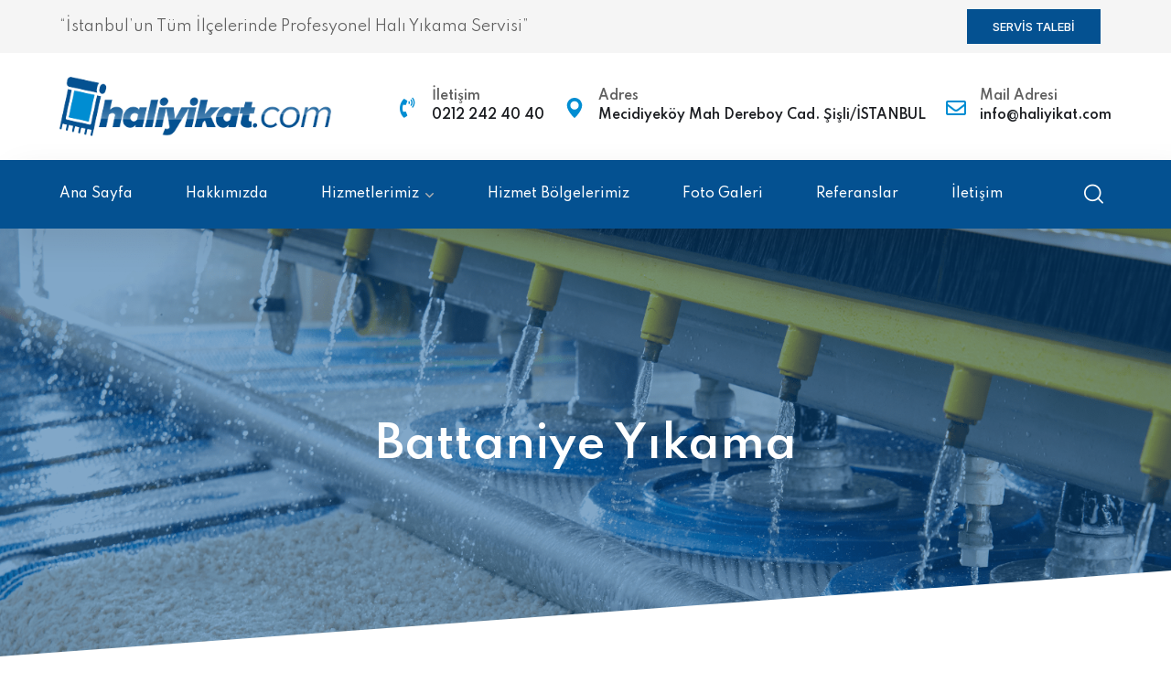

--- FILE ---
content_type: text/css
request_url: https://haliyikat.com/wp-content/uploads/elementor/css/post-3004.css?ver=1674506743
body_size: 932
content:
.elementor-3004 .elementor-element.elementor-element-8ce3ce9:not(.elementor-motion-effects-element-type-background), .elementor-3004 .elementor-element.elementor-element-8ce3ce9 > .elementor-motion-effects-container > .elementor-motion-effects-layer{background-color:#1F2238;}.elementor-3004 .elementor-element.elementor-element-8ce3ce9{transition:background 0.3s, border 0.3s, border-radius 0.3s, box-shadow 0.3s;padding:50px 0px 50px 0px;}.elementor-3004 .elementor-element.elementor-element-8ce3ce9 > .elementor-background-overlay{transition:background 0.3s, border-radius 0.3s, opacity 0.3s;}.elementor-3004 .elementor-element.elementor-element-cdc3cba .elementor-heading-title{color:#FFFFFF;font-family:"Inter", Sans-serif;font-size:16px;font-weight:600;text-transform:uppercase;}.elementor-3004 .elementor-element.elementor-element-cdc3cba > .elementor-widget-container{margin:0px 0px 28px 0px;}.elementor-3004 .elementor-element.elementor-element-f5b5c79{color:#AFC1CE;line-height:30px;}.elementor-3004 .elementor-element.elementor-element-f5b5c79 > .elementor-widget-container{margin:0px 0px 28px 0px;}.elementor-3004 .elementor-element.elementor-element-fed80f8{--grid-template-columns:repeat(3, auto);--icon-size:12px;--grid-column-gap:14px;--grid-row-gap:0px;}.elementor-3004 .elementor-element.elementor-element-fed80f8 .elementor-widget-container{text-align:left;}.elementor-3004 .elementor-element.elementor-element-fed80f8 .elementor-social-icon{background-color:#13364F;--icon-padding:0.9em;}.elementor-3004 .elementor-element.elementor-element-fed80f8 .elementor-social-icon i{color:#FFFFFF;}.elementor-3004 .elementor-element.elementor-element-fed80f8 .elementor-social-icon svg{fill:#FFFFFF;}.elementor-3004 .elementor-element.elementor-element-fed80f8 .elementor-social-icon:hover{background-color:#52C5B6;}.elementor-3004 .elementor-element.elementor-element-c9e8118 > .elementor-element-populated{margin:0px 0px 0px 75px;--e-column-margin-right:0px;--e-column-margin-left:75px;}.elementor-3004 .elementor-element.elementor-element-688eacb{text-align:left;}.elementor-3004 .elementor-element.elementor-element-688eacb .elementor-heading-title{color:#FFFFFF;font-family:"Inter", Sans-serif;font-size:16px;font-weight:600;text-transform:uppercase;}.elementor-3004 .elementor-element.elementor-element-688eacb > .elementor-widget-container{margin:0px 0px 28px 0px;}.elementor-3004 .elementor-element.elementor-element-438329c .elementor-icon-list-icon i{color:#FFFFFF;}.elementor-3004 .elementor-element.elementor-element-438329c .elementor-icon-list-icon svg{fill:#FFFFFF;}.elementor-3004 .elementor-element.elementor-element-438329c{--e-icon-list-icon-size:14px;}.elementor-3004 .elementor-element.elementor-element-438329c .elementor-icon-list-text{color:#AFC1CE;}.elementor-3004 .elementor-element.elementor-element-c5855ae .elementor-heading-title{color:#FFFFFF;font-family:"Inter", Sans-serif;font-size:16px;font-weight:600;text-transform:uppercase;}.elementor-3004 .elementor-element.elementor-element-c5855ae > .elementor-widget-container{margin:0px 0px 28px 0px;}.elementor-3004 .elementor-element.elementor-element-9718394.elementor-view-stacked .elementor-icon{background-color:#FFFFFF;}.elementor-3004 .elementor-element.elementor-element-9718394.elementor-view-framed .elementor-icon, .elementor-3004 .elementor-element.elementor-element-9718394.elementor-view-default .elementor-icon{fill:#FFFFFF;color:#FFFFFF;border-color:#FFFFFF;}.elementor-3004 .elementor-element.elementor-element-9718394.elementor-position-right .elementor-icon-box-icon{margin-left:20px;}.elementor-3004 .elementor-element.elementor-element-9718394.elementor-position-left .elementor-icon-box-icon{margin-right:20px;}.elementor-3004 .elementor-element.elementor-element-9718394.elementor-position-top .elementor-icon-box-icon{margin-bottom:20px;}.elementor-3004 .elementor-element.elementor-element-9718394 .elementor-icon{font-size:22px;}.elementor-3004 .elementor-element.elementor-element-9718394 .elementor-icon-box-title{margin-bottom:5px;color:#C0C1C2;}.elementor-3004 .elementor-element.elementor-element-9718394 .elementor-icon-box-title, .elementor-3004 .elementor-element.elementor-element-9718394 .elementor-icon-box-title a{font-family:"Open Sans", Sans-serif;font-size:16px;font-weight:400;}.elementor-3004 .elementor-element.elementor-element-9718394 .elementor-icon-box-description{color:#FFFFFF;font-family:"Inter", Sans-serif;font-size:16px;font-weight:500;}.elementor-3004 .elementor-element.elementor-element-9718394 > .elementor-widget-container{margin:0px 0px 16px 0px;}.elementor-3004 .elementor-element.elementor-element-2d16eef.elementor-view-stacked .elementor-icon{background-color:#FFFFFF;}.elementor-3004 .elementor-element.elementor-element-2d16eef.elementor-view-framed .elementor-icon, .elementor-3004 .elementor-element.elementor-element-2d16eef.elementor-view-default .elementor-icon{fill:#FFFFFF;color:#FFFFFF;border-color:#FFFFFF;}.elementor-3004 .elementor-element.elementor-element-2d16eef.elementor-position-right .elementor-icon-box-icon{margin-left:21px;}.elementor-3004 .elementor-element.elementor-element-2d16eef.elementor-position-left .elementor-icon-box-icon{margin-right:21px;}.elementor-3004 .elementor-element.elementor-element-2d16eef.elementor-position-top .elementor-icon-box-icon{margin-bottom:21px;}.elementor-3004 .elementor-element.elementor-element-2d16eef .elementor-icon{font-size:22px;}.elementor-3004 .elementor-element.elementor-element-2d16eef .elementor-icon-box-title{margin-bottom:5px;color:#C0C1C2;}.elementor-3004 .elementor-element.elementor-element-2d16eef .elementor-icon-box-title, .elementor-3004 .elementor-element.elementor-element-2d16eef .elementor-icon-box-title a{font-family:"Open Sans", Sans-serif;font-size:16px;font-weight:400;}.elementor-3004 .elementor-element.elementor-element-2d16eef .elementor-icon-box-description{color:#FFFFFF;font-family:"Inter", Sans-serif;font-size:16px;font-weight:500;}.elementor-3004 .elementor-element.elementor-element-2d16eef > .elementor-widget-container{margin:0px 0px 16px 0px;}.elementor-3004 .elementor-element.elementor-element-a395c43.elementor-view-stacked .elementor-icon{background-color:#FFFFFF;}.elementor-3004 .elementor-element.elementor-element-a395c43.elementor-view-framed .elementor-icon, .elementor-3004 .elementor-element.elementor-element-a395c43.elementor-view-default .elementor-icon{fill:#FFFFFF;color:#FFFFFF;border-color:#FFFFFF;}.elementor-3004 .elementor-element.elementor-element-a395c43.elementor-position-right .elementor-icon-box-icon{margin-left:22px;}.elementor-3004 .elementor-element.elementor-element-a395c43.elementor-position-left .elementor-icon-box-icon{margin-right:22px;}.elementor-3004 .elementor-element.elementor-element-a395c43.elementor-position-top .elementor-icon-box-icon{margin-bottom:22px;}.elementor-3004 .elementor-element.elementor-element-a395c43 .elementor-icon{font-size:20px;}.elementor-3004 .elementor-element.elementor-element-a395c43 .elementor-icon-box-title{margin-bottom:5px;color:#C0C1C2;}.elementor-3004 .elementor-element.elementor-element-a395c43 .elementor-icon-box-title, .elementor-3004 .elementor-element.elementor-element-a395c43 .elementor-icon-box-title a{font-family:"Open Sans", Sans-serif;font-size:16px;font-weight:400;}.elementor-3004 .elementor-element.elementor-element-a395c43 .elementor-icon-box-description{color:#FFFFFF;font-family:"Inter", Sans-serif;font-size:16px;font-weight:500;}.elementor-3004 .elementor-element.elementor-element-4c16a068:not(.elementor-motion-effects-element-type-background), .elementor-3004 .elementor-element.elementor-element-4c16a068 > .elementor-motion-effects-container > .elementor-motion-effects-layer{background-color:#1F2238;}.elementor-3004 .elementor-element.elementor-element-4c16a068{transition:background 0.3s, border 0.3s, border-radius 0.3s, box-shadow 0.3s;}.elementor-3004 .elementor-element.elementor-element-4c16a068 > .elementor-background-overlay{transition:background 0.3s, border-radius 0.3s, opacity 0.3s;}.elementor-3004 .elementor-element.elementor-element-7bf80547{--lottie-container-width:78px;z-index:9999;width:auto;max-width:auto;bottom:38px;}body:not(.rtl) .elementor-3004 .elementor-element.elementor-element-7bf80547{right:15px;}body.rtl .elementor-3004 .elementor-element.elementor-element-7bf80547{left:15px;}.elementor-3004 .elementor-element.elementor-element-430bd6c5{--lottie-container-width:78px;z-index:9999;width:auto;max-width:auto;bottom:21px;}body:not(.rtl) .elementor-3004 .elementor-element.elementor-element-430bd6c5{left:10px;}body.rtl .elementor-3004 .elementor-element.elementor-element-430bd6c5{right:10px;}.elementor-3004 .elementor-element.elementor-element-4f4acd2{text-align:center;}.elementor-3004 .elementor-element.elementor-element-4f4acd2 .elementor-heading-title{color:#FFFFFF;font-family:"Inter", Sans-serif;font-size:16px;font-weight:600;text-transform:none;}.elementor-3004 .elementor-element.elementor-element-4f4acd2 > .elementor-widget-container{margin:0px 0px 0px 0px;}@media(min-width:768px){.elementor-3004 .elementor-element.elementor-element-f2ae758{width:34.985%;}.elementor-3004 .elementor-element.elementor-element-c9e8118{width:31.319%;}}@media(max-width:1024px){.elementor-3004 .elementor-element.elementor-element-8ce3ce9{padding:110px 0px 110px 0px;}.elementor-3004 .elementor-element.elementor-element-f2ae758 > .elementor-element-populated{margin:0px 0px 40px 0px;--e-column-margin-right:0px;--e-column-margin-left:0px;}.elementor-3004 .elementor-element.elementor-element-c9e8118 > .elementor-element-populated{margin:0px 0px 40px 0px;--e-column-margin-right:0px;--e-column-margin-left:0px;}.elementor-3004 .elementor-element.elementor-element-f70fe3b > .elementor-element-populated{margin:0px 0px 40px 0px;--e-column-margin-right:0px;--e-column-margin-left:0px;}}@media(max-width:767px){.elementor-3004 .elementor-element.elementor-element-8ce3ce9 > .elementor-container{max-width:1600px;}.elementor-3004 .elementor-element.elementor-element-8ce3ce9{margin-top:0px;margin-bottom:0px;padding:50px 0px 50px 0px;}.elementor-3004 .elementor-element.elementor-element-d98aaa3 > .elementor-widget-wrap > .elementor-widget:not(.elementor-widget__width-auto):not(.elementor-widget__width-initial):not(:last-child):not(.elementor-absolute){margin-bottom:100px;}.elementor-3004 .elementor-element.elementor-element-fed80f8{width:100%;max-width:100%;}.elementor-3004 .elementor-element.elementor-element-688eacb{width:100%;max-width:100%;}.elementor-3004 .elementor-element.elementor-element-c5855ae{text-align:center;}.elementor-3004 .elementor-element.elementor-element-9718394 .elementor-icon-box-icon{margin-bottom:20px;}.elementor-3004 .elementor-element.elementor-element-9718394 .elementor-icon-box-wrapper{text-align:center;}.elementor-3004 .elementor-element.elementor-element-9718394 > .elementor-widget-container{margin:0px 0px 20px 0px;}.elementor-3004 .elementor-element.elementor-element-2d16eef .elementor-icon-box-icon{margin-bottom:21px;}.elementor-3004 .elementor-element.elementor-element-2d16eef .elementor-icon-box-wrapper{text-align:center;}.elementor-3004 .elementor-element.elementor-element-2d16eef > .elementor-widget-container{margin:0px 0px 20px 0px;}.elementor-3004 .elementor-element.elementor-element-a395c43 .elementor-icon-box-icon{margin-bottom:22px;}.elementor-3004 .elementor-element.elementor-element-a395c43 .elementor-icon-box-wrapper{text-align:center;}}@media(max-width:1024px) and (min-width:768px){.elementor-3004 .elementor-element.elementor-element-d98aaa3{width:100%;}.elementor-3004 .elementor-element.elementor-element-f2ae758{width:50%;}.elementor-3004 .elementor-element.elementor-element-c9e8118{width:50%;}.elementor-3004 .elementor-element.elementor-element-f70fe3b{width:50%;}}

--- FILE ---
content_type: text/css
request_url: https://haliyikat.com/wp-content/uploads/elementor/css/post-2999.css?ver=1648971375
body_size: 1013
content:
.elementor-2999 .elementor-element.elementor-element-60f69f52:not(.elementor-motion-effects-element-type-background), .elementor-2999 .elementor-element.elementor-element-60f69f52 > .elementor-motion-effects-container > .elementor-motion-effects-layer{background-image:url("https://haliyikat.com/wp-content/uploads/2022/03/young-man-in-workwear-using-pliers-while-installing-water-filtration-system.jpg");background-position:top right;background-repeat:no-repeat;background-size:contain;}.elementor-2999 .elementor-element.elementor-element-60f69f52 > .elementor-background-overlay{opacity:1;transition:background 0.3s, border-radius 0.3s, opacity 0.3s;}.elementor-2999 .elementor-element.elementor-element-60f69f52{transition:background 0.3s, border 0.3s, border-radius 0.3s, box-shadow 0.3s;padding:5em 0em 3em 0em;}.elementor-2999 .elementor-element.elementor-element-24129761 > .elementor-element-populated{margin:-10em 0em 0em 0em;--e-column-margin-right:0em;--e-column-margin-left:0em;}.elementor-2999 .elementor-element.elementor-element-3edd8db9 > .elementor-container > .elementor-column > .elementor-widget-wrap{align-content:center;align-items:center;}.elementor-2999 .elementor-element.elementor-element-3edd8db9, .elementor-2999 .elementor-element.elementor-element-3edd8db9 > .elementor-background-overlay{border-radius:2px 2px 2px 2px;}.elementor-2999 .elementor-element.elementor-element-3edd8db9{transition:background 0.3s, border 0.3s, border-radius 0.3s, box-shadow 0.3s;margin-top:0em;margin-bottom:5em;padding:2em 2em 2em 2em;}.elementor-2999 .elementor-element.elementor-element-3edd8db9 > .elementor-background-overlay{transition:background 0.3s, border-radius 0.3s, opacity 0.3s;}.elementor-2999 .elementor-element.elementor-element-2d045790 > .elementor-widget-wrap > .elementor-widget:not(.elementor-widget__width-auto):not(.elementor-widget__width-initial):not(:last-child):not(.elementor-absolute){margin-bottom:10px;}.elementor-2999 .elementor-element.elementor-element-428584d3 .elementor-field-group{padding-right:calc( 10px/2 );padding-left:calc( 10px/2 );margin-bottom:10px;}.elementor-2999 .elementor-element.elementor-element-428584d3 .elementor-form-fields-wrapper{margin-left:calc( -10px/2 );margin-right:calc( -10px/2 );margin-bottom:-10px;}.elementor-2999 .elementor-element.elementor-element-428584d3 .elementor-field-group.recaptcha_v3-bottomleft, .elementor-2999 .elementor-element.elementor-element-428584d3 .elementor-field-group.recaptcha_v3-bottomright{margin-bottom:0;}body.rtl .elementor-2999 .elementor-element.elementor-element-428584d3 .elementor-labels-inline .elementor-field-group > label{padding-left:0px;}body:not(.rtl) .elementor-2999 .elementor-element.elementor-element-428584d3 .elementor-labels-inline .elementor-field-group > label{padding-right:0px;}body .elementor-2999 .elementor-element.elementor-element-428584d3 .elementor-labels-above .elementor-field-group > label{padding-bottom:0px;}.elementor-2999 .elementor-element.elementor-element-428584d3 .elementor-field-type-html{padding-bottom:0px;}.elementor-2999 .elementor-element.elementor-element-428584d3 .e-form__buttons__wrapper__button-next{color:#ffffff;}.elementor-2999 .elementor-element.elementor-element-428584d3 .elementor-button[type="submit"]{color:#ffffff;}.elementor-2999 .elementor-element.elementor-element-428584d3 .elementor-button[type="submit"] svg *{fill:#ffffff;}.elementor-2999 .elementor-element.elementor-element-428584d3 .e-form__buttons__wrapper__button-previous{color:#ffffff;}.elementor-2999 .elementor-element.elementor-element-428584d3 .e-form__buttons__wrapper__button-next:hover{color:#ffffff;}.elementor-2999 .elementor-element.elementor-element-428584d3 .elementor-button[type="submit"]:hover{color:#ffffff;}.elementor-2999 .elementor-element.elementor-element-428584d3 .elementor-button[type="submit"]:hover svg *{fill:#ffffff;}.elementor-2999 .elementor-element.elementor-element-428584d3 .e-form__buttons__wrapper__button-previous:hover{color:#ffffff;}.elementor-2999 .elementor-element.elementor-element-428584d3{--e-form-steps-indicators-spacing:20px;--e-form-steps-indicator-padding:30px;--e-form-steps-indicator-inactive-secondary-color:#ffffff;--e-form-steps-indicator-active-secondary-color:#ffffff;--e-form-steps-indicator-completed-secondary-color:#ffffff;--e-form-steps-divider-width:1px;--e-form-steps-divider-gap:10px;}.elementor-2999 .elementor-element.elementor-element-1564b2b0{border-style:solid;border-width:0px 0px 1px 0px;transition:background 0.3s, border 0.3s, border-radius 0.3s, box-shadow 0.3s;padding:0em 0em 2em 0em;}.elementor-2999 .elementor-element.elementor-element-1564b2b0 > .elementor-background-overlay{transition:background 0.3s, border-radius 0.3s, opacity 0.3s;}.elementor-2999 .elementor-element.elementor-element-70db822f > .elementor-element-populated{padding:2em 2em 2em 2em;}.elementor-2999 .elementor-element.elementor-element-6c5d9bc2{text-align:left;}.elementor-2999 .elementor-element.elementor-element-258a9a1b > .elementor-element-populated{padding:2em 2em 2em 2em;}.elementor-2999 .elementor-element.elementor-element-67d800ff .elementor-icon-list-items:not(.elementor-inline-items) .elementor-icon-list-item:not(:last-child){padding-bottom:calc(6px/2);}.elementor-2999 .elementor-element.elementor-element-67d800ff .elementor-icon-list-items:not(.elementor-inline-items) .elementor-icon-list-item:not(:first-child){margin-top:calc(6px/2);}.elementor-2999 .elementor-element.elementor-element-67d800ff .elementor-icon-list-items.elementor-inline-items .elementor-icon-list-item{margin-right:calc(6px/2);margin-left:calc(6px/2);}.elementor-2999 .elementor-element.elementor-element-67d800ff .elementor-icon-list-items.elementor-inline-items{margin-right:calc(-6px/2);margin-left:calc(-6px/2);}body.rtl .elementor-2999 .elementor-element.elementor-element-67d800ff .elementor-icon-list-items.elementor-inline-items .elementor-icon-list-item:after{left:calc(-6px/2);}body:not(.rtl) .elementor-2999 .elementor-element.elementor-element-67d800ff .elementor-icon-list-items.elementor-inline-items .elementor-icon-list-item:after{right:calc(-6px/2);}.elementor-2999 .elementor-element.elementor-element-67d800ff{--e-icon-list-icon-size:14px;}.elementor-2999 .elementor-element.elementor-element-1676ad5d > .elementor-element-populated{padding:2em 2em 2em 2em;}.elementor-2999 .elementor-element.elementor-element-53a3a34f .elementor-icon-list-items:not(.elementor-inline-items) .elementor-icon-list-item:not(:last-child){padding-bottom:calc(6px/2);}.elementor-2999 .elementor-element.elementor-element-53a3a34f .elementor-icon-list-items:not(.elementor-inline-items) .elementor-icon-list-item:not(:first-child){margin-top:calc(6px/2);}.elementor-2999 .elementor-element.elementor-element-53a3a34f .elementor-icon-list-items.elementor-inline-items .elementor-icon-list-item{margin-right:calc(6px/2);margin-left:calc(6px/2);}.elementor-2999 .elementor-element.elementor-element-53a3a34f .elementor-icon-list-items.elementor-inline-items{margin-right:calc(-6px/2);margin-left:calc(-6px/2);}body.rtl .elementor-2999 .elementor-element.elementor-element-53a3a34f .elementor-icon-list-items.elementor-inline-items .elementor-icon-list-item:after{left:calc(-6px/2);}body:not(.rtl) .elementor-2999 .elementor-element.elementor-element-53a3a34f .elementor-icon-list-items.elementor-inline-items .elementor-icon-list-item:after{right:calc(-6px/2);}.elementor-2999 .elementor-element.elementor-element-53a3a34f{--e-icon-list-icon-size:14px;}.elementor-2999 .elementor-element.elementor-element-69fbd97d > .elementor-element-populated{padding:2em 2em 2em 2em;}.elementor-2999 .elementor-element.elementor-element-6dc57544 .elementor-icon-list-items:not(.elementor-inline-items) .elementor-icon-list-item:not(:last-child){padding-bottom:calc(6px/2);}.elementor-2999 .elementor-element.elementor-element-6dc57544 .elementor-icon-list-items:not(.elementor-inline-items) .elementor-icon-list-item:not(:first-child){margin-top:calc(6px/2);}.elementor-2999 .elementor-element.elementor-element-6dc57544 .elementor-icon-list-items.elementor-inline-items .elementor-icon-list-item{margin-right:calc(6px/2);margin-left:calc(6px/2);}.elementor-2999 .elementor-element.elementor-element-6dc57544 .elementor-icon-list-items.elementor-inline-items{margin-right:calc(-6px/2);margin-left:calc(-6px/2);}body.rtl .elementor-2999 .elementor-element.elementor-element-6dc57544 .elementor-icon-list-items.elementor-inline-items .elementor-icon-list-item:after{left:calc(-6px/2);}body:not(.rtl) .elementor-2999 .elementor-element.elementor-element-6dc57544 .elementor-icon-list-items.elementor-inline-items .elementor-icon-list-item:after{right:calc(-6px/2);}.elementor-2999 .elementor-element.elementor-element-6dc57544{--e-icon-list-icon-size:14px;}.elementor-2999 .elementor-element.elementor-element-5b15a683 > .elementor-container > .elementor-column > .elementor-widget-wrap{align-content:center;align-items:center;}.elementor-2999 .elementor-element.elementor-element-35edfcb3{--grid-template-columns:repeat(0, auto);--icon-size:14px;--grid-column-gap:5px;--grid-row-gap:0px;}.elementor-2999 .elementor-element.elementor-element-35edfcb3 .elementor-widget-container{text-align:left;}.elementor-2999 .elementor-element.elementor-element-35edfcb3 .elementor-social-icon{background-color:#02010100;}.elementor-2999 .elementor-element.elementor-element-3e2fa0b8{text-align:right;}@media(min-width:768px){.elementor-2999 .elementor-element.elementor-element-70db822f{width:25%;}.elementor-2999 .elementor-element.elementor-element-258a9a1b{width:25%;}.elementor-2999 .elementor-element.elementor-element-1676ad5d{width:25%;}.elementor-2999 .elementor-element.elementor-element-69fbd97d{width:25%;}}@media(max-width:1024px){.elementor-2999 .elementor-element.elementor-element-60f69f52:not(.elementor-motion-effects-element-type-background), .elementor-2999 .elementor-element.elementor-element-60f69f52 > .elementor-motion-effects-container > .elementor-motion-effects-layer{background-position:bottom right;}}@media(max-width:767px){.elementor-2999 .elementor-element.elementor-element-60f69f52:not(.elementor-motion-effects-element-type-background), .elementor-2999 .elementor-element.elementor-element-60f69f52 > .elementor-motion-effects-container > .elementor-motion-effects-layer{background-position:bottom right;background-size:200% auto;}.elementor-2999 .elementor-element.elementor-element-3edd8db9{margin-top:0px;margin-bottom:0px;}.elementor-2999 .elementor-element.elementor-element-4711daeb{text-align:center;}.elementor-2999 .elementor-element.elementor-element-35edfcb3 .elementor-widget-container{text-align:center;}.elementor-2999 .elementor-element.elementor-element-3e2fa0b8{text-align:center;}}@media(max-width:1024px) and (min-width:768px){.elementor-2999 .elementor-element.elementor-element-2d045790{width:50%;}.elementor-2999 .elementor-element.elementor-element-70db822f{width:50%;}.elementor-2999 .elementor-element.elementor-element-258a9a1b{width:50%;}.elementor-2999 .elementor-element.elementor-element-1676ad5d{width:50%;}.elementor-2999 .elementor-element.elementor-element-69fbd97d{width:50%;}.elementor-2999 .elementor-element.elementor-element-3fdfd564{width:30%;}.elementor-2999 .elementor-element.elementor-element-59b28a19{width:70%;}}

--- FILE ---
content_type: text/css
request_url: https://haliyikat.com/wp-content/uploads/elementor/css/post-2822.css?ver=1674506831
body_size: 1156
content:
.elementor-2822 .elementor-element.elementor-element-70cf5d81:not(.elementor-motion-effects-element-type-background), .elementor-2822 .elementor-element.elementor-element-70cf5d81 > .elementor-motion-effects-container > .elementor-motion-effects-layer{background-color:var( --e-global-color-276718c );}.elementor-2822 .elementor-element.elementor-element-70cf5d81 > .elementor-background-overlay{background-image:url("https://haliyikat.com/wp-content/uploads/2022/03/slide_2-min-1.png");background-position:top center;background-repeat:no-repeat;background-size:cover;opacity:0.5;transition:background 0.3s, border-radius 0.3s, opacity 0.3s;}.elementor-2822 .elementor-element.elementor-element-70cf5d81{transition:background 0.3s, border 0.3s, border-radius 0.3s, box-shadow 0.3s;padding:10em 0em 10em 0em;}.elementor-2822 .elementor-element.elementor-element-70cf5d81 > .elementor-shape-bottom svg{height:100px;transform:translateX(-50%) rotateY(180deg);}.elementor-2822 .elementor-element.elementor-element-29126730 > .elementor-element-populated{padding:3em 3em 3em 3em;}.elementor-2822 .elementor-element.elementor-element-40e5de92{text-align:center;}.elementor-2822 .elementor-element.elementor-element-40e5de92 .elementor-heading-title{color:#FFFFFF;font-family:"Spartan", Sans-serif;font-weight:600;}.elementor-2822 .elementor-element.elementor-element-389f6229{padding:0em 0em 10em 0em;}.elementor-2822 .elementor-element.elementor-element-e543840:not(.elementor-motion-effects-element-type-background) > .elementor-widget-wrap, .elementor-2822 .elementor-element.elementor-element-e543840 > .elementor-widget-wrap > .elementor-motion-effects-container > .elementor-motion-effects-layer{background-color:#FFFFFF;}.elementor-2822 .elementor-element.elementor-element-e543840 > .elementor-element-populated, .elementor-2822 .elementor-element.elementor-element-e543840 > .elementor-element-populated > .elementor-background-overlay, .elementor-2822 .elementor-element.elementor-element-e543840 > .elementor-background-slideshow{border-radius:2px 2px 2px 2px;}.elementor-2822 .elementor-element.elementor-element-e543840 > .elementor-element-populated{box-shadow:0px 10px 30px 0px rgba(0, 0, 0, 0.1);transition:background 0.3s, border 0.3s, border-radius 0.3s, box-shadow 0.3s;margin:-7em 0em 0em 0em;--e-column-margin-right:0em;--e-column-margin-left:0em;padding:3em 3em 3em 3em;}.elementor-2822 .elementor-element.elementor-element-e543840 > .elementor-element-populated > .elementor-background-overlay{transition:background 0.3s, border-radius 0.3s, opacity 0.3s;}.elementor-2822 .elementor-element.elementor-element-6939eb32 .elementor-heading-title{color:var( --e-global-color-276718c );font-family:"Spartan", Sans-serif;font-size:28px;font-weight:600;}.elementor-2822 .elementor-element.elementor-element-6939eb32 > .elementor-widget-container{margin:0px 0px 15px 0px;}.elementor-2822 .elementor-element.elementor-element-4938a0c9 > .elementor-widget-container{margin:15px 0px 0px 0px;border-style:solid;border-width:1px 1px 1px 1px;border-color:var( --e-global-color-276718c );}.elementor-2822 .elementor-element.elementor-element-5103eef4 > .elementor-element-populated{padding:3em 3em 3em 3em;}.elementor-2822 .elementor-element.elementor-element-73d538af .elementor-button{font-family:"Spartan", Sans-serif;font-size:19px;font-weight:500;background-color:var( --e-global-color-276718c );}.elementor-2822 .elementor-element.elementor-element-73d538af .elementor-button:hover, .elementor-2822 .elementor-element.elementor-element-73d538af .elementor-button:focus{background-color:var( --e-global-color-67de178 );}.elementor-2822 .elementor-element.elementor-element-73d538af > .elementor-widget-container{margin:0px 0px 10px 0px;}.elementor-2822 .elementor-element.elementor-element-5ff48aa8 .elementor-button{font-family:"Spartan", Sans-serif;font-size:19px;font-weight:500;background-color:var( --e-global-color-276718c );}.elementor-2822 .elementor-element.elementor-element-5ff48aa8 .elementor-button:hover, .elementor-2822 .elementor-element.elementor-element-5ff48aa8 .elementor-button:focus{background-color:var( --e-global-color-67de178 );}.elementor-2822 .elementor-element.elementor-element-5ff48aa8 > .elementor-widget-container{margin:0px 0px 10px 0px;}.elementor-2822 .elementor-element.elementor-element-b3d0450 .elementor-button{font-family:"Spartan", Sans-serif;font-size:19px;font-weight:500;background-color:var( --e-global-color-276718c );}.elementor-2822 .elementor-element.elementor-element-b3d0450 .elementor-button:hover, .elementor-2822 .elementor-element.elementor-element-b3d0450 .elementor-button:focus{background-color:var( --e-global-color-67de178 );}.elementor-2822 .elementor-element.elementor-element-b3d0450 > .elementor-widget-container{margin:0px 0px 10px 0px;}.elementor-2822 .elementor-element.elementor-element-a6c7e89 .elementor-button{font-family:"Spartan", Sans-serif;font-size:19px;font-weight:500;background-color:var( --e-global-color-276718c );}.elementor-2822 .elementor-element.elementor-element-a6c7e89 .elementor-button:hover, .elementor-2822 .elementor-element.elementor-element-a6c7e89 .elementor-button:focus{background-color:var( --e-global-color-67de178 );}.elementor-2822 .elementor-element.elementor-element-a6c7e89 > .elementor-widget-container{margin:0px 0px 10px 0px;}.elementor-2822 .elementor-element.elementor-element-221347ef .elementor-button{font-family:"Spartan", Sans-serif;font-size:19px;font-weight:500;background-color:var( --e-global-color-276718c );}.elementor-2822 .elementor-element.elementor-element-221347ef .elementor-button:hover, .elementor-2822 .elementor-element.elementor-element-221347ef .elementor-button:focus{background-color:var( --e-global-color-67de178 );}.elementor-2822 .elementor-element.elementor-element-221347ef > .elementor-widget-container{margin:0px 0px 10px 0px;}.elementor-2822 .elementor-element.elementor-element-76f1327d .elementor-button{font-family:"Spartan", Sans-serif;font-size:19px;font-weight:500;background-color:var( --e-global-color-276718c );}.elementor-2822 .elementor-element.elementor-element-76f1327d .elementor-button:hover, .elementor-2822 .elementor-element.elementor-element-76f1327d .elementor-button:focus{background-color:var( --e-global-color-67de178 );}.elementor-2822 .elementor-element.elementor-element-76f1327d > .elementor-widget-container{margin:0px 0px 10px 0px;}.elementor-2822 .elementor-element.elementor-element-7c479a3a .elementor-button{font-family:"Spartan", Sans-serif;font-size:19px;font-weight:500;background-color:var( --e-global-color-276718c );}.elementor-2822 .elementor-element.elementor-element-7c479a3a .elementor-button:hover, .elementor-2822 .elementor-element.elementor-element-7c479a3a .elementor-button:focus{background-color:var( --e-global-color-67de178 );}.elementor-2822 .elementor-element.elementor-element-7c479a3a > .elementor-widget-container{margin:0px 0px 10px 0px;}.elementor-2822 .elementor-element.elementor-element-25c7a32 .elementor-heading-title{color:var( --e-global-color-276718c );font-family:"Spartan", Sans-serif;font-weight:600;}.elementor-2822 .elementor-element.elementor-element-25c7a32 > .elementor-widget-container{margin:35px 0px 0px 0px;}.elementor-2822 .elementor-element.elementor-element-5265f737{--divider-border-style:solid;--divider-color:var( --e-global-color-276718c );--divider-border-width:2px;}.elementor-2822 .elementor-element.elementor-element-5265f737 .elementor-divider-separator{width:412px;}.elementor-2822 .elementor-element.elementor-element-5265f737 .elementor-divider{padding-top:0px;padding-bottom:0px;}.elementor-2822 .elementor-element.elementor-element-5265f737 > .elementor-widget-container{margin:5px 0px 5px 0px;}.elementor-2822 .elementor-element.elementor-element-71fdcbd6 .elementor-field-group{padding-right:calc( 12px/2 );padding-left:calc( 12px/2 );margin-bottom:23px;}.elementor-2822 .elementor-element.elementor-element-71fdcbd6 .elementor-form-fields-wrapper{margin-left:calc( -12px/2 );margin-right:calc( -12px/2 );margin-bottom:-23px;}.elementor-2822 .elementor-element.elementor-element-71fdcbd6 .elementor-field-group.recaptcha_v3-bottomleft, .elementor-2822 .elementor-element.elementor-element-71fdcbd6 .elementor-field-group.recaptcha_v3-bottomright{margin-bottom:0;}body.rtl .elementor-2822 .elementor-element.elementor-element-71fdcbd6 .elementor-labels-inline .elementor-field-group > label{padding-left:29px;}body:not(.rtl) .elementor-2822 .elementor-element.elementor-element-71fdcbd6 .elementor-labels-inline .elementor-field-group > label{padding-right:29px;}body .elementor-2822 .elementor-element.elementor-element-71fdcbd6 .elementor-labels-above .elementor-field-group > label{padding-bottom:29px;}.elementor-2822 .elementor-element.elementor-element-71fdcbd6 .elementor-field-group .elementor-field, .elementor-2822 .elementor-element.elementor-element-71fdcbd6 .elementor-field-subgroup label{font-family:"Spartan", Sans-serif;font-size:16px;font-weight:400;line-height:36px;}.elementor-2822 .elementor-element.elementor-element-71fdcbd6 .elementor-field-group:not(.elementor-field-type-upload) .elementor-field:not(.elementor-select-wrapper){background-color:#ffffff;}.elementor-2822 .elementor-element.elementor-element-71fdcbd6 .elementor-field-group .elementor-select-wrapper select{background-color:#ffffff;}.elementor-2822 .elementor-element.elementor-element-71fdcbd6 .elementor-button{font-family:var( --e-global-typography-primary-font-family ), Sans-serif;font-weight:var( --e-global-typography-primary-font-weight );}.elementor-2822 .elementor-element.elementor-element-71fdcbd6 .e-form__buttons__wrapper__button-next{background-color:var( --e-global-color-276718c );color:#ffffff;}.elementor-2822 .elementor-element.elementor-element-71fdcbd6 .elementor-button[type="submit"]{background-color:var( --e-global-color-276718c );color:#ffffff;}.elementor-2822 .elementor-element.elementor-element-71fdcbd6 .elementor-button[type="submit"] svg *{fill:#ffffff;}.elementor-2822 .elementor-element.elementor-element-71fdcbd6 .e-form__buttons__wrapper__button-previous{color:#ffffff;}.elementor-2822 .elementor-element.elementor-element-71fdcbd6 .e-form__buttons__wrapper__button-next:hover{background-color:var( --e-global-color-67de178 );color:#FFFFFF;}.elementor-2822 .elementor-element.elementor-element-71fdcbd6 .elementor-button[type="submit"]:hover{background-color:var( --e-global-color-67de178 );color:#FFFFFF;}.elementor-2822 .elementor-element.elementor-element-71fdcbd6 .elementor-button[type="submit"]:hover svg *{fill:#FFFFFF;}.elementor-2822 .elementor-element.elementor-element-71fdcbd6 .e-form__buttons__wrapper__button-previous:hover{color:#ffffff;}.elementor-2822 .elementor-element.elementor-element-71fdcbd6{--e-form-steps-indicators-spacing:20px;--e-form-steps-indicator-padding:30px;--e-form-steps-indicator-inactive-secondary-color:#ffffff;--e-form-steps-indicator-active-secondary-color:#ffffff;--e-form-steps-indicator-completed-secondary-color:#ffffff;--e-form-steps-divider-width:1px;--e-form-steps-divider-gap:10px;}.elementor-2822 .elementor-element.elementor-element-71fdcbd6 > .elementor-widget-container{padding:20px 20px 20px 0px;}@media(max-width:1024px){.elementor-2822 .elementor-element.elementor-element-389f6229{padding:0em 2em 7em 2em;}.elementor-2822 .elementor-element.elementor-element-71fdcbd6 .elementor-field-group .elementor-field, .elementor-2822 .elementor-element.elementor-element-71fdcbd6 .elementor-field-subgroup label{font-size:15px;}}@media(max-width:767px){.elementor-2822 .elementor-element.elementor-element-40e5de92 .elementor-heading-title{font-size:33px;}.elementor-2822 .elementor-element.elementor-element-389f6229{padding:0px 0px 0px 0px;}.elementor-2822 .elementor-element.elementor-element-e543840 > .elementor-element-populated{padding:2em 2em 2em 2em;}.elementor-2822 .elementor-element.elementor-element-5103eef4 > .elementor-element-populated{padding:2em 2em 2em 2em;}.elementor-2822 .elementor-element.elementor-element-71fdcbd6 .elementor-field-group .elementor-field, .elementor-2822 .elementor-element.elementor-element-71fdcbd6 .elementor-field-subgroup label{font-size:14px;}}@media(min-width:768px){.elementor-2822 .elementor-element.elementor-element-e543840{width:65%;}.elementor-2822 .elementor-element.elementor-element-5103eef4{width:34.333%;}}@media(max-width:1024px) and (min-width:768px){.elementor-2822 .elementor-element.elementor-element-e543840{width:100%;}.elementor-2822 .elementor-element.elementor-element-5103eef4{width:100%;}}

--- FILE ---
content_type: text/css
request_url: https://haliyikat.com/wp-content/uploads/elementor/css/post-267.css?ver=1674506668
body_size: 809
content:
.elementor-267 .elementor-element.elementor-element-6883fb1:not(.elementor-motion-effects-element-type-background), .elementor-267 .elementor-element.elementor-element-6883fb1 > .elementor-motion-effects-container > .elementor-motion-effects-layer{background-color:#F5F5F5;}.elementor-267 .elementor-element.elementor-element-6883fb1{transition:background 0.3s, border 0.3s, border-radius 0.3s, box-shadow 0.3s;}.elementor-267 .elementor-element.elementor-element-6883fb1 > .elementor-background-overlay{transition:background 0.3s, border-radius 0.3s, opacity 0.3s;}.elementor-bc-flex-widget .elementor-267 .elementor-element.elementor-element-bae537d.elementor-column .elementor-widget-wrap{align-items:center;}.elementor-267 .elementor-element.elementor-element-bae537d.elementor-column.elementor-element[data-element_type="column"] > .elementor-widget-wrap.elementor-element-populated{align-content:center;align-items:center;}.elementor-267 .elementor-element.elementor-element-e209fcf{color:#5F5F5F;font-family:var( --e-global-typography-secondary-font-family ), Sans-serif;font-weight:var( --e-global-typography-secondary-font-weight );}.elementor-267 .elementor-element.elementor-element-3c6c353.elementor-column > .elementor-widget-wrap{justify-content:flex-end;}.elementor-267 .elementor-element.elementor-element-3c6c353{min-width:165px;}.elementor-267 .elementor-element.elementor-element-856df84 .elementor-button{font-family:"Inter", Sans-serif;font-size:13px;font-weight:500;background-color:var( --e-global-color-276718c );border-radius:0px 0px 0px 0px;padding:13px 28px 12px 28px;}.elementor-267 .elementor-element.elementor-element-856df84 .elementor-button:hover, .elementor-267 .elementor-element.elementor-element-856df84 .elementor-button:focus{background-color:var( --e-global-color-67de178 );}.elementor-267 .elementor-element.elementor-element-e4091a8 > .elementor-container > .elementor-column > .elementor-widget-wrap{align-content:center;align-items:center;}.elementor-267 .elementor-element.elementor-element-e4091a8{padding:16px 0px 16px 0px;}.elementor-267 .elementor-element.elementor-element-ac2109b .the-logo img{width:497px;}.elementor-267 .elementor-element.elementor-element-27b0423.elementor-column > .elementor-widget-wrap{justify-content:flex-end;}.elementor-267 .elementor-element.elementor-element-1f76ab2.elementor-view-stacked .elementor-icon{background-color:var( --e-global-color-67de178 );}.elementor-267 .elementor-element.elementor-element-1f76ab2.elementor-view-framed .elementor-icon, .elementor-267 .elementor-element.elementor-element-1f76ab2.elementor-view-default .elementor-icon{fill:var( --e-global-color-67de178 );color:var( --e-global-color-67de178 );border-color:var( --e-global-color-67de178 );}.elementor-267 .elementor-element.elementor-element-1f76ab2.elementor-position-right .elementor-icon-box-icon{margin-left:15px;}.elementor-267 .elementor-element.elementor-element-1f76ab2.elementor-position-left .elementor-icon-box-icon{margin-right:15px;}.elementor-267 .elementor-element.elementor-element-1f76ab2.elementor-position-top .elementor-icon-box-icon{margin-bottom:15px;}.elementor-267 .elementor-element.elementor-element-1f76ab2 .elementor-icon{font-size:22px;}.elementor-267 .elementor-element.elementor-element-1f76ab2 .elementor-icon-box-title{margin-bottom:0px;color:#5F5F5F;}.elementor-267 .elementor-element.elementor-element-1f76ab2 .elementor-icon-box-title, .elementor-267 .elementor-element.elementor-element-1f76ab2 .elementor-icon-box-title a{font-family:"Spartan", Sans-serif;font-size:14px;font-weight:600;}.elementor-267 .elementor-element.elementor-element-1f76ab2 .elementor-icon-box-description{color:#1B1D21;font-family:"Spartan", Sans-serif;font-size:14px;font-weight:600;}.elementor-267 .elementor-element.elementor-element-1f76ab2 > .elementor-widget-container{margin:4px 0px 0px 0px;}.elementor-267 .elementor-element.elementor-element-aec3252.elementor-view-stacked .elementor-icon{background-color:var( --e-global-color-67de178 );}.elementor-267 .elementor-element.elementor-element-aec3252.elementor-view-framed .elementor-icon, .elementor-267 .elementor-element.elementor-element-aec3252.elementor-view-default .elementor-icon{fill:var( --e-global-color-67de178 );color:var( --e-global-color-67de178 );border-color:var( --e-global-color-67de178 );}.elementor-267 .elementor-element.elementor-element-aec3252.elementor-position-right .elementor-icon-box-icon{margin-left:15px;}.elementor-267 .elementor-element.elementor-element-aec3252.elementor-position-left .elementor-icon-box-icon{margin-right:15px;}.elementor-267 .elementor-element.elementor-element-aec3252.elementor-position-top .elementor-icon-box-icon{margin-bottom:15px;}.elementor-267 .elementor-element.elementor-element-aec3252 .elementor-icon{font-size:22px;}.elementor-267 .elementor-element.elementor-element-aec3252 .elementor-icon-box-title{margin-bottom:0px;color:#5F5F5F;}.elementor-267 .elementor-element.elementor-element-aec3252 .elementor-icon-box-title, .elementor-267 .elementor-element.elementor-element-aec3252 .elementor-icon-box-title a{font-family:"Spartan", Sans-serif;font-size:14px;font-weight:600;}.elementor-267 .elementor-element.elementor-element-aec3252 .elementor-icon-box-description{color:#1B1D21;font-family:"Spartan", Sans-serif;font-size:14px;font-weight:600;}.elementor-267 .elementor-element.elementor-element-aec3252 > .elementor-widget-container{margin:4px 22px 0px 22px;}.elementor-267 .elementor-element.elementor-element-26188f4.elementor-view-stacked .elementor-icon{background-color:var( --e-global-color-67de178 );}.elementor-267 .elementor-element.elementor-element-26188f4.elementor-view-framed .elementor-icon, .elementor-267 .elementor-element.elementor-element-26188f4.elementor-view-default .elementor-icon{fill:var( --e-global-color-67de178 );color:var( --e-global-color-67de178 );border-color:var( --e-global-color-67de178 );}.elementor-267 .elementor-element.elementor-element-26188f4.elementor-position-right .elementor-icon-box-icon{margin-left:15px;}.elementor-267 .elementor-element.elementor-element-26188f4.elementor-position-left .elementor-icon-box-icon{margin-right:15px;}.elementor-267 .elementor-element.elementor-element-26188f4.elementor-position-top .elementor-icon-box-icon{margin-bottom:15px;}.elementor-267 .elementor-element.elementor-element-26188f4 .elementor-icon{font-size:22px;}.elementor-267 .elementor-element.elementor-element-26188f4 .elementor-icon-box-title{margin-bottom:0px;color:#5F5F5F;}.elementor-267 .elementor-element.elementor-element-26188f4 .elementor-icon-box-title, .elementor-267 .elementor-element.elementor-element-26188f4 .elementor-icon-box-title a{font-family:"Spartan", Sans-serif;font-size:14px;font-weight:600;}.elementor-267 .elementor-element.elementor-element-26188f4 .elementor-icon-box-description{color:#1B1D21;font-family:"Spartan", Sans-serif;font-size:14px;font-weight:600;}.elementor-267 .elementor-element.elementor-element-26188f4 > .elementor-widget-container{margin:4px 0px 0px 0px;}.elementor-267 .elementor-element.elementor-element-df85639:not(.elementor-motion-effects-element-type-background), .elementor-267 .elementor-element.elementor-element-df85639 > .elementor-motion-effects-container > .elementor-motion-effects-layer{background-color:var( --e-global-color-276718c );}.elementor-267 .elementor-element.elementor-element-df85639{box-shadow:15px 15px 38px 0px rgba(0, 0, 0, 0.1);transition:background 0.3s, border 0.3s, border-radius 0.3s, box-shadow 0.3s;}.elementor-267 .elementor-element.elementor-element-df85639 > .elementor-background-overlay{transition:background 0.3s, border-radius 0.3s, opacity 0.3s;}.elementor-267 .elementor-element.elementor-element-f7bff2e .main-navigation > ul > li > a{color:#FFFFFF;}.elementor-267 .elementor-element.elementor-element-f7bff2e .main-navigation ul > li:hover > a, .elementor-267 .elementor-element.elementor-element-f7bff2e .main-navigation ul > li.menu-item-has-children:hover > a:after{color:var( --e-global-color-91fbcac );}.elementor-267 .elementor-element.elementor-element-f7bff2e .main-navigation > ul > li:before{background:var( --e-global-color-91fbcac );}.elementor-267 .elementor-element.elementor-element-f7bff2e .main-navigation > ul{font-weight:500;}.elementor-267 .elementor-element.elementor-element-42df45d.elementor-column > .elementor-widget-wrap{justify-content:flex-end;}.elementor-267 .elementor-element.elementor-element-94c7570 .toggle_search i{color:#FFFFFF;}.elementor-267 .elementor-element.elementor-element-94c7570 .search-form .search-submit{background:#52C5B6;}.elementor-267 .elementor-element.elementor-element-94c7570 > .elementor-widget-container{margin:0px 0px 0px 20px;}@media(max-width:767px){.elementor-267 .elementor-element.elementor-element-1f76ab2 .elementor-icon-box-icon{margin-bottom:15px;}.elementor-267 .elementor-element.elementor-element-aec3252 .elementor-icon-box-icon{margin-bottom:15px;}.elementor-267 .elementor-element.elementor-element-26188f4 .elementor-icon-box-icon{margin-bottom:15px;}}@media(min-width:768px){.elementor-267 .elementor-element.elementor-element-bae537d{width:82.65%;}.elementor-267 .elementor-element.elementor-element-3c6c353{width:16.332%;}.elementor-267 .elementor-element.elementor-element-95b9eb7{width:27.094%;}.elementor-267 .elementor-element.elementor-element-27b0423{width:72.906%;}.elementor-267 .elementor-element.elementor-element-5ff3000{width:94.272%;}.elementor-267 .elementor-element.elementor-element-42df45d{width:5.032%;}}

--- FILE ---
content_type: text/css
request_url: https://haliyikat.com/wp-content/uploads/elementor/css/post-77.css?ver=1646029522
body_size: -39
content:
.elementor-77 .elementor-element.elementor-element-e7c1045{box-shadow:15px 15px 38px 0px rgba(0, 0, 0, 0.1);}.elementor-77 .elementor-element.elementor-element-026b8ab{width:56.496%;}.elementor-77 .elementor-element.elementor-element-447392a .the-logo img{width:246px;}.elementor-77 .elementor-element.elementor-element-447392a > .elementor-widget-container{padding:22px 0px 22px 0px;}.elementor-77 .elementor-element.elementor-element-172f4fe{width:43.504%;}.elementor-77 .elementor-element.elementor-element-172f4fe.elementor-column > .elementor-widget-wrap{justify-content:flex-end;}.elementor-77 .elementor-element.elementor-element-0514b95 .toggle_search i{color:var( --e-global-color-276718c );}.elementor-77 .elementor-element.elementor-element-0514b95 > .elementor-widget-container{padding:0px 0px 0px 22px;}.elementor-77 .elementor-element.elementor-element-f14cf6b .mmenu-toggle button{color:var( --e-global-color-276718c );}.elementor-77 .elementor-element.elementor-element-f14cf6b > .elementor-widget-container{padding:0px 0px 0px 22px;}

--- FILE ---
content_type: text/css
request_url: https://haliyikat.com/wp-content/uploads/elementor/css/post-253.css?ver=1645994390
body_size: 396
content:
.elementor-253 .elementor-element.elementor-element-abdb372{transition:background 0.3s, border 0.3s, border-radius 0.3s, box-shadow 0.3s;padding:40px 40px 40px 40px;}.elementor-253 .elementor-element.elementor-element-abdb372 > .elementor-background-overlay{transition:background 0.3s, border-radius 0.3s, opacity 0.3s;}.elementor-253 .elementor-element.elementor-element-99ef7b3 .the-logo img{width:145px;}.elementor-253 .elementor-element.elementor-element-99ef7b3 > .elementor-widget-container{margin:0px 0px 30px 0px;}.elementor-253 .elementor-element.elementor-element-4408930 > .elementor-widget-container{margin:0px 0px 27px 0px;}.elementor-253 .elementor-element.elementor-element-561f157 > .elementor-widget-container{margin:0px 0px 20px 0px;}.elementor-253 .elementor-element.elementor-element-0979c03 .gallery-item .gallery-caption{text-align:center;}.elementor-253 .elementor-element.elementor-element-81b5457 > .elementor-widget-container{margin:0px 0px 20px 0px;}.elementor-253 .elementor-element.elementor-element-dfc527a.elementor-view-stacked .elementor-icon{background-color:#52C5B6;}.elementor-253 .elementor-element.elementor-element-dfc527a.elementor-view-framed .elementor-icon, .elementor-253 .elementor-element.elementor-element-dfc527a.elementor-view-default .elementor-icon{fill:#52C5B6;color:#52C5B6;border-color:#52C5B6;}.elementor-253 .elementor-element.elementor-element-dfc527a.elementor-position-right .elementor-icon-box-icon{margin-left:15px;}.elementor-253 .elementor-element.elementor-element-dfc527a.elementor-position-left .elementor-icon-box-icon{margin-right:15px;}.elementor-253 .elementor-element.elementor-element-dfc527a.elementor-position-top .elementor-icon-box-icon{margin-bottom:15px;}.elementor-253 .elementor-element.elementor-element-dfc527a .elementor-icon{font-size:20px;}.elementor-253 .elementor-element.elementor-element-dfc527a .elementor-icon-box-title{margin-bottom:3px;color:#5F5F5F;}.elementor-253 .elementor-element.elementor-element-dfc527a .elementor-icon-box-description{color:#5F5F5F;font-family:"Open Sans", Sans-serif;font-size:16px;}.elementor-253 .elementor-element.elementor-element-dfc527a > .elementor-widget-container{margin:0px 0px 20px 0px;}.elementor-253 .elementor-element.elementor-element-a86f8fa.elementor-view-stacked .elementor-icon{background-color:#52C5B6;}.elementor-253 .elementor-element.elementor-element-a86f8fa.elementor-view-framed .elementor-icon, .elementor-253 .elementor-element.elementor-element-a86f8fa.elementor-view-default .elementor-icon{fill:#52C5B6;color:#52C5B6;border-color:#52C5B6;}.elementor-253 .elementor-element.elementor-element-a86f8fa.elementor-position-right .elementor-icon-box-icon{margin-left:15px;}.elementor-253 .elementor-element.elementor-element-a86f8fa.elementor-position-left .elementor-icon-box-icon{margin-right:15px;}.elementor-253 .elementor-element.elementor-element-a86f8fa.elementor-position-top .elementor-icon-box-icon{margin-bottom:15px;}.elementor-253 .elementor-element.elementor-element-a86f8fa .elementor-icon{font-size:20px;}.elementor-253 .elementor-element.elementor-element-a86f8fa .elementor-icon-box-title{margin-bottom:3px;color:#5F5F5F;}.elementor-253 .elementor-element.elementor-element-a86f8fa .elementor-icon-box-title, .elementor-253 .elementor-element.elementor-element-a86f8fa .elementor-icon-box-title a{font-family:"Open Sans", Sans-serif;font-size:14px;font-weight:400;}.elementor-253 .elementor-element.elementor-element-a86f8fa .elementor-icon-box-description{color:#5F5F5F;font-family:"Open Sans", Sans-serif;font-size:16px;}.elementor-253 .elementor-element.elementor-element-a86f8fa > .elementor-widget-container{margin:0px 0px 20px 0px;}.elementor-253 .elementor-element.elementor-element-c0cbcd5.elementor-view-stacked .elementor-icon{background-color:#52C5B6;}.elementor-253 .elementor-element.elementor-element-c0cbcd5.elementor-view-framed .elementor-icon, .elementor-253 .elementor-element.elementor-element-c0cbcd5.elementor-view-default .elementor-icon{fill:#52C5B6;color:#52C5B6;border-color:#52C5B6;}.elementor-253 .elementor-element.elementor-element-c0cbcd5.elementor-position-right .elementor-icon-box-icon{margin-left:15px;}.elementor-253 .elementor-element.elementor-element-c0cbcd5.elementor-position-left .elementor-icon-box-icon{margin-right:15px;}.elementor-253 .elementor-element.elementor-element-c0cbcd5.elementor-position-top .elementor-icon-box-icon{margin-bottom:15px;}.elementor-253 .elementor-element.elementor-element-c0cbcd5 .elementor-icon{font-size:20px;}.elementor-253 .elementor-element.elementor-element-c0cbcd5 .elementor-icon-box-title{margin-bottom:3px;color:#5F5F5F;}.elementor-253 .elementor-element.elementor-element-c0cbcd5 .elementor-icon-box-description{color:#5F5F5F;font-family:"Open Sans", Sans-serif;font-size:16px;}.elementor-253 .elementor-element.elementor-element-c0cbcd5 > .elementor-widget-container{margin:0px 0px 35px 0px;}.elementor-253 .elementor-element.elementor-element-ca934ca .elementor-repeater-item-d468e5b.elementor-social-icon{background-color:#E40000;}.elementor-253 .elementor-element.elementor-element-ca934ca .elementor-repeater-item-e7140d6.elementor-social-icon{background-color:#FF8523;}.elementor-253 .elementor-element.elementor-element-ca934ca{--grid-template-columns:repeat(4, auto);--icon-size:13px;--grid-column-gap:12px;--grid-row-gap:0px;}.elementor-253 .elementor-element.elementor-element-ca934ca .elementor-widget-container{text-align:left;}.elementor-253 .elementor-element.elementor-element-ca934ca .elementor-social-icon{--icon-padding:0.7em;}@media(max-width:767px){.elementor-253 .elementor-element.elementor-element-dfc527a .elementor-icon-box-icon{margin-bottom:15px;}.elementor-253 .elementor-element.elementor-element-dfc527a .elementor-icon-box-wrapper{text-align:left;}.elementor-253 .elementor-element.elementor-element-a86f8fa .elementor-icon-box-icon{margin-bottom:15px;}.elementor-253 .elementor-element.elementor-element-a86f8fa .elementor-icon-box-wrapper{text-align:left;}.elementor-253 .elementor-element.elementor-element-c0cbcd5 .elementor-icon-box-icon{margin-bottom:15px;}.elementor-253 .elementor-element.elementor-element-c0cbcd5 .elementor-icon-box-wrapper{text-align:left;}}

--- FILE ---
content_type: text/css
request_url: https://haliyikat.com/wp-content/uploads/elementor/css/post-3063.css?ver=1650183463
body_size: 396
content:
.elementor-3063 .elementor-element.elementor-element-8629328 > .elementor-container{min-height:452px;}.elementor-3063 .elementor-element.elementor-element-9b1137a{text-align:center;}.elementor-3063 .elementor-element.elementor-element-9b1137a .elementor-heading-title{color:#FFFFFF;font-family:"Spartan", Sans-serif;font-size:35px;font-weight:600;}.elementor-3063 .elementor-element.elementor-element-9b1137a > .elementor-widget-container{margin:5px 0px 15px 0px;padding:10px 0px 5px 0px;background-color:var( --e-global-color-276718c );}.elementor-3063 .elementor-element.elementor-global-3065 .elementor-field-group{padding-right:calc( 10px/2 );padding-left:calc( 10px/2 );margin-bottom:20px;}.elementor-3063 .elementor-element.elementor-global-3065 .elementor-form-fields-wrapper{margin-left:calc( -10px/2 );margin-right:calc( -10px/2 );margin-bottom:-20px;}.elementor-3063 .elementor-element.elementor-global-3065 .elementor-field-group.recaptcha_v3-bottomleft, .elementor-3063 .elementor-element.elementor-global-3065 .elementor-field-group.recaptcha_v3-bottomright{margin-bottom:0;}body.rtl .elementor-3063 .elementor-element.elementor-global-3065 .elementor-labels-inline .elementor-field-group > label{padding-left:0px;}body:not(.rtl) .elementor-3063 .elementor-element.elementor-global-3065 .elementor-labels-inline .elementor-field-group > label{padding-right:0px;}body .elementor-3063 .elementor-element.elementor-global-3065 .elementor-labels-above .elementor-field-group > label{padding-bottom:0px;}.elementor-3063 .elementor-element.elementor-global-3065 .elementor-field-type-html{padding-bottom:0px;}.elementor-3063 .elementor-element.elementor-global-3065 .elementor-field-group:not(.elementor-field-type-upload) .elementor-field:not(.elementor-select-wrapper){background-color:#ffffff;}.elementor-3063 .elementor-element.elementor-global-3065 .elementor-field-group .elementor-select-wrapper select{background-color:#ffffff;}.elementor-3063 .elementor-element.elementor-global-3065 .e-form__buttons__wrapper__button-next{background-color:var( --e-global-color-276718c );color:#ffffff;}.elementor-3063 .elementor-element.elementor-global-3065 .elementor-button[type="submit"]{background-color:var( --e-global-color-276718c );color:#ffffff;}.elementor-3063 .elementor-element.elementor-global-3065 .elementor-button[type="submit"] svg *{fill:#ffffff;}.elementor-3063 .elementor-element.elementor-global-3065 .e-form__buttons__wrapper__button-previous{color:#ffffff;}.elementor-3063 .elementor-element.elementor-global-3065 .e-form__buttons__wrapper__button-next:hover{background-color:var( --e-global-color-67de178 );color:#ffffff;}.elementor-3063 .elementor-element.elementor-global-3065 .elementor-button[type="submit"]:hover{background-color:var( --e-global-color-67de178 );color:#ffffff;}.elementor-3063 .elementor-element.elementor-global-3065 .elementor-button[type="submit"]:hover svg *{fill:#ffffff;}.elementor-3063 .elementor-element.elementor-global-3065 .e-form__buttons__wrapper__button-previous:hover{color:#ffffff;}.elementor-3063 .elementor-element.elementor-global-3065{--e-form-steps-indicators-spacing:20px;--e-form-steps-indicator-padding:30px;--e-form-steps-indicator-inactive-secondary-color:#ffffff;--e-form-steps-indicator-active-secondary-color:#ffffff;--e-form-steps-indicator-completed-secondary-color:#ffffff;--e-form-steps-divider-width:1px;--e-form-steps-divider-gap:10px;}#elementor-popup-modal-3063 .dialog-message{width:640px;height:auto;}#elementor-popup-modal-3063{justify-content:center;align-items:center;pointer-events:all;background-color:rgba(0,0,0,.8);}#elementor-popup-modal-3063 .dialog-close-button{display:flex;}#elementor-popup-modal-3063 .dialog-widget-content{box-shadow:2px 8px 23px 3px rgba(0,0,0,0.2);}